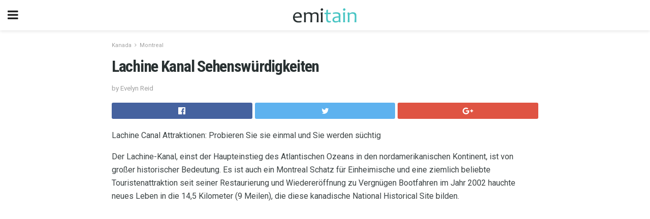

--- FILE ---
content_type: text/html; charset=UTF-8
request_url: https://de.emitain.com/lachine-kanal-sehenswuerdigkeiten/
body_size: 13976
content:
<!doctype html>
<html amp>
<head>
<meta charset="utf-8">
<meta name="viewport" content="width=device-width,initial-scale=1,minimum-scale=1,maximum-scale=1,user-scalable=no">
<link rel="canonical" href="https://de.emitain.com/lachine-kanal-sehenswuerdigkeiten/">
<script custom-element="amp-sidebar" src="https://cdn.ampproject.org/v0/amp-sidebar-0.1.js" async></script>
<link rel="icon" href="https://de.emitain.com/wp-content/themes/jnews-travel/images/cropped-favicon-32x32.png" sizes="32x32" />
<link rel="icon" href="https://de.emitain.com/wp-content/themes/jnews-travel/images/cropped-favicon-192x192.png" sizes="192x192" />
<link rel="apple-touch-icon-precomposed" href="https://de.emitain.com/wp-content/themes/jnews-travel/images/cropped-favicon-180x180.png" />
<link href="https://maxcdn.bootstrapcdn.com/font-awesome/4.7.0/css/font-awesome.min.css" rel="stylesheet" type="text/css">
<title>Lachine Canal Attraktionen und Aktivitäten in Montreal</title>
<script src="https://cdn.ampproject.org/v0.js" async></script>
<link rel="stylesheet" href="https://fonts.googleapis.com/css?family=Roboto%3Aregular%2C700%7CRoboto+Condensed%3Aregular%2C700" >
<style amp-boilerplate>body{-webkit-animation:-amp-start 8s steps(1,end) 0s 1 normal both;-moz-animation:-amp-start 8s steps(1,end) 0s 1 normal both;-ms-animation:-amp-start 8s steps(1,end) 0s 1 normal both;animation:-amp-start 8s steps(1,end) 0s 1 normal both}@-webkit-keyframes -amp-start{from{visibility:hidden}to{visibility:visible}}@-moz-keyframes -amp-start{from{visibility:hidden}to{visibility:visible}}@-ms-keyframes -amp-start{from{visibility:hidden}to{visibility:visible}}@-o-keyframes -amp-start{from{visibility:hidden}to{visibility:visible}}@keyframes -amp-start{from{visibility:hidden}to{visibility:visible}}</style>
<noscript>
	<style amp-boilerplate>body{-webkit-animation:none;-moz-animation:none;-ms-animation:none;animation:none}</style>
</noscript>
<style amp-custom>
	/*** Generic WP ***/
	/*.alignright {
	float: right;
	}
	.alignleft {
	float: left;
	}*/
	.aligncenter {
	display: block;
	margin-left: auto;
	margin-right: auto;
	}
	.amp-wp-enforced-sizes {
	/** Our sizes fallback is 100vw, and we have a padding on the container; the max-width here prevents the element from overflowing. **/
	max-width: 100%;
	margin: 0 auto;
	}
	.amp-wp-unknown-size img {
	/** Worst case scenario when we can't figure out dimensions for an image. **/
	/** Force the image into a box of fixed dimensions and use object-fit to scale. **/
	object-fit: contain;
	}
	/* Clearfix */
	.clearfix:before, .clearfix:after {
	content: " ";
	display: table;
	}
	.clearfix:after {
	clear: both;
	}
	/*** Theme Styles ***/
	.amp-wp-content, .amp-wp-title-bar div {
	margin: 0 auto;
	max-width: 600px;
	}
	body, html {
	height: 100%;
	margin: 0;
	}
	body {
	background-color: #FFFFFF;
	color: #3c4344;
	font-family: -apple-system, BlinkMacSystemFont, "Segoe UI", "Roboto", "Oxygen-Sans", "Ubuntu", "Cantarell", "Helvetica Neue", sans-serif;
	font-size: 14px;
	line-height: 1.785714285714286em;
	text-rendering: optimizeLegibility;
	-webkit-font-smoothing: antialiased;
	-moz-osx-font-smoothing: grayscale;
	}
	h1,
	h2,
	h3,
	h4,
	h5,
	h6,
	.amp-wp-title {
	color: #293132;
	}
	body,
	input,
	textarea,
	select,
	.chosen-container-single .chosen-single,
	.btn,
	.button {
	font-family: Roboto;
	}
	.amp-wp-title {
	font-family: Roboto Condensed;
	}
	::-moz-selection {
	background: #fde69a;
	color: #212121;
	text-shadow: none;
	}
	::-webkit-selection {
	background: #fde69a;
	color: #212121;
	text-shadow: none;
	}
	::selection {
	background: #fde69a;
	color: #212121;
	text-shadow: none;
	}
	p, ol, ul, figure {
	margin: 0 0 1em;
	padding: 0;
	}
	a, a:visited {
	text-decoration: none;
	}
	a:hover, a:active, a:focus {
	color: #212121;
	}
	/*** Global Color ***/
	a,
	a:visited,
	#breadcrumbs a:hover,
	.amp-related-content h3 a:hover,
	.amp-related-content h3 a:focus,
	.bestprice .price, .jeg_review_title
	{
	color: #49c5c4;
	}
	/*** Header ***/
	.amp-wp-header {
	text-align: center;
	background-color: #fff;
	height: 60px;
	box-shadow: 0 2px 6px rgba(0, 0, 0,.1);
	}
	.amp-wp-header.dark {
	background-color: #212121;
	}
	.amp-wp-header .jeg_mobile_logo {
	background-image: url(https://de.emitain.com/wp-content/themes/jnews-travel/images/travel_logo.png);
	}
	@media
	only screen and (-webkit-min-device-pixel-ratio: 2),
	only screen and (   min--moz-device-pixel-ratio: 2),
	only screen and (     -o-min-device-pixel-ratio: 2/1),
	only screen and (        min-device-pixel-ratio: 2),
	only screen and (                min-resolution: 192dpi),
	only screen and (                min-resolution: 2dppx) {
	.amp-wp-header .jeg_mobile_logo {
	background-image: url(https://de.emitain.com/wp-content/themes/jnews-travel/images/travel_logo2x.png);
	background-size: 180px;
	}
	}
	.amp-wp-header div {
	color: #fff;
	font-size: 1em;
	font-weight: 400;
	margin: 0 auto;
	position: relative;
	display: block;
	width: 100%;
	height: 100%;
	}
	.amp-wp-header a {
	text-align: center;
	width: 100%;
	height: 100%;
	display: block;
	background-position: center center;
	background-repeat: no-repeat;
	}
	.amp-wp-site-icon {
	vertical-align: middle;
	}
	/*** Article ***/
	.amp-wp-article {
	color: #333;
	font-size: 16px;
	line-height: 1.625em;
	margin: 22px auto 30px;
	padding: 0 15px;
	max-width: 840px;
	overflow-wrap: break-word;
	word-wrap: break-word;
	}
	/* Article Breadcrumb */
	.amp-wp-breadcrumb {
	margin: -5px auto 10px;
	font-size: 11px;
	color: #a0a0a0;
	}
	#breadcrumbs a {
	color: #53585c;
	}
	#breadcrumbs .fa {
	padding: 0 3px
	}
	#breadcrumbs .breadcrumb_last_link a {
	color: #a0a0a0
	}
	/* Article Header */
	.amp-wp-article-header {
	margin-bottom: 15px;
	}
	.amp-wp-title {
	display: block;
	width: 100%;
	font-size: 32px;
	font-weight: bold;
	line-height: 1.15;
	margin: 0 0 .4em;
	letter-spacing: -0.04em;
	}
	/* Article Meta */
	.amp-wp-meta {
	color: #a0a0a0;
	list-style: none;
	font-size: smaller;
	}
	.amp-wp-meta li {
	display: inline-block;
	line-height: 1;
	}
	.amp-wp-byline amp-img, .amp-wp-byline .amp-wp-author {
	display: inline-block;
	}
	.amp-wp-author a {
	font-weight: bold;
	}
	.amp-wp-byline amp-img {
	border-radius: 100%;
	position: relative;
	margin-right: 6px;
	vertical-align: middle;
	}
	.amp-wp-posted-on {
	margin-left: 5px;
	}
	.amp-wp-posted-on:before {
	content: '\2014';
	margin-right: 5px;
	}
	/* Featured image */
	/* .amp-wp-article .amp-wp-article-featured-image {
	margin: 0 -15px 15px;
	max-width: none;
	} */
	.amp-wp-article-featured-image amp-img {
	margin: 0 auto;
	}
	.amp-wp-article-featured-image.wp-caption .wp-caption-text {
	margin: 0 18px;
	}
	/* Social Share */
	.jeg_share_amp_container {
	margin: 0 0 15px;
	}
	.jeg_sharelist {
	float: none;
	display: -webkit-flex;
	display: -ms-flexbox;
	display: flex;
	-webkit-flex-wrap: wrap;
	-ms-flex-wrap: wrap;
	flex-wrap: wrap;
	-webkit-align-items: flex-start;
	-ms-flex-align: start;
	align-items: flex-start;
	}
	.jeg_share_button a {
	display: -webkit-flex;
	display: -ms-flexbox;
	display: flex;
	-webkit-flex: 1;
	-ms-flex: 1;
	flex: 1;
	-webkit-justify-content: center;
	-ms-flex-pack: center;
	justify-content: center;
	-webkit-backface-visibility: hidden;
	backface-visibility: hidden;
	}
	.jeg_share_button a {
	float: left;
	width: auto;
	height: 32px;
	line-height: 32px;
	white-space: nowrap;
	padding: 0 10px;
	color: #fff;
	background: #212121;
	margin: 0 5px 5px 0;
	border-radius: 3px;
	text-align: center;
	-webkit-transition: .2s;
	-o-transition: .2s;
	transition: .2s;
	}
	.jeg_share_button a:last-child {
	margin-right: 0
	}
	.jeg_share_button a:hover {
	opacity: .75
	}
	.jeg_share_button a > span {
	display: none;
	}
	.jeg_share_button .fa {
	font-size: 16px;
	line-height: inherit;
	}
	.jeg_share_button .jeg_btn-facebook {
	background: #45629f;
	}
	.jeg_share_button .jeg_btn-twitter {
	background: #5eb2ef;
	}
	.jeg_share_button .jeg_btn-pinterest {
	background: #e02647;
	}
	.jeg_share_button .jeg_btn-google-plus {
	background: #df5443;
	}
	/*** Article Content ***/
	.amp-wp-article-content {
	color: #3c4344;
	}
	.amp-wp-article-content ul, .amp-wp-article-content ol {
	margin: 0 0 1.5em 1.5em;
	}
	.amp-wp-article-content li {
	margin-bottom: 0.5em;
	}
	.amp-wp-article-content ul {
	list-style: square;
	}
	.amp-wp-article-content ol {
	list-style: decimal;
	}
	.amp-wp-article-content ul.fa-ul {
	list-style: none;
	margin-left: inherit;
	padding-left: inherit;
	}
	.amp-wp-article-content amp-img {
	margin: 0 auto 15px;
	}
	.amp-wp-article-content .wp-caption amp-img {
	margin-bottom: 0px;
	}
	.amp-wp-article-content amp-img.alignright {
	margin: 5px -15px 15px 15px;
	max-width: 60%;
	}
	.amp-wp-article-content amp-img.alignleft {
	margin: 5px 15px 15px -15px;
	max-width: 60%;
	}
	.amp-wp-article-content h1, .amp-wp-article-content h2, .amp-wp-article-content h3, .amp-wp-article-content h4, .amp-wp-article-content h5, .amp-wp-article-content h6 {
	font-weight: 500;
	}
	dt {
	font-weight: 600;
	}
	dd {
	margin-bottom: 1.25em;
	}
	em, cite {
	font-style: italic;
	}
	ins {
	background: #fcf8e3;
	}
	sub, sup {
	font-size: 62.5%;
	}
	sub {
	vertical-align: sub;
	bottom: 0;
	}
	sup {
	vertical-align: super;
	top: 0.25em;
	}
	/* Table */
	table {
	width: 100%;
	margin: 1em 0 30px;
	line-height: normal;
	color: #7b7b7b;
	}
	tr {
	border-bottom: 1px solid #eee;
	}
	tbody tr:hover {
	color: #53585c;
	background: #f7f7f7;
	}
	thead tr {
	border-bottom: 2px solid #eee;
	}
	th, td {
	font-size: 0.85em;
	padding: 8px 20px;
	text-align: left;
	border-left: 1px solid #eee;
	border-right: 1px solid #eee;
	}
	th {
	color: #53585c;
	font-weight: bold;
	vertical-align: middle;
	}
	tbody tr:last-child, th:first-child, td:first-child, th:last-child, td:last-child {
	border: 0;
	}
	/* Quotes */
	blockquote {
	display: block;
	color: #7b7b7b;
	font-style: italic;
	padding-left: 1em;
	border-left: 4px solid #eee;
	margin: 0 0 15px 0;
	}
	blockquote p:last-child {
	margin-bottom: 0;
	}
	/* Captions */
	.wp-caption {
	max-width: 100%;
	box-sizing: border-box;
	}
	.wp-caption.alignleft {
	margin: 5px 20px 20px 0;
	}
	.wp-caption.alignright {
	margin: 5px 0 20px 20px;
	}
	.wp-caption .wp-caption-text {
	margin: 3px 0 1em;
	font-size: 12px;
	color: #a0a0a0;
	text-align: center;
	}
	.wp-caption a {
	color: #a0a0a0;
	text-decoration: underline;
	}
	/* AMP Media */
	amp-carousel {
	margin-top: -25px;
	}
	.amp-wp-article-content amp-carousel amp-img {
	border: none;
	}
	amp-carousel > amp-img > img {
	object-fit: contain;
	}
	.amp-wp-iframe-placeholder {
	background-color: #212121;
	background-size: 48px 48px;
	min-height: 48px;
	}
	/* Shortcodes */
	.intro-text {
	font-size: larger;
	line-height: 1.421em;
	letter-spacing: -0.01em;
	}
	.dropcap {
	display: block;
	float: left;
	margin: 0.04em 0.2em 0 0;
	color: #212121;
	font-size: 3em;
	line-height: 1;
	padding: 10px 15px;
	}
	.dropcap.rounded {
	border-radius: 10px;
	}
	/* Pull Quote */
	.pullquote {
	font-size: larger;
	border: none;
	padding: 0 1em;
	position: relative;
	text-align: center;
	}
	.pullquote:before, .pullquote:after {
	content: '';
	display: block;
	width: 50px;
	height: 2px;
	background: #eee;
	}
	.pullquote:before {
	margin: 1em auto 0.65em;
	}
	.pullquote:after {
	margin: 0.75em auto 1em;
	}
	/* Article Review */
	.jeg_review_wrap {
	border-top: 3px solid #eee;
	padding-top: 20px;
	margin: 40px 0;
	}
	.jeg_reviewheader {
	margin-bottom: 20px;
	}
	.jeg_review_title {
	font-weight: bold;
	margin: 0 0 20px;
	}
	.jeg_review_wrap .jeg_review_subtitle {
	font-size: smaller;
	line-height: 1.4em;
	margin: 0 0 5px;
	}
	.jeg_review_wrap h3 {
	font-size: 16px;
	font-weight: bolder;
	margin: 0 0 10px;
	text-transform: uppercase;
	}
	.review_score {
	float: left;
	color: #fff;
	text-align: center;
	width: 70px;
	margin-right: 15px;
	}
	.review_score .score_text {
	background: rgba(0, 0, 0, 0.08);
	}
	.score_good {
	background: #0D86F7;
	}
	.score_avg {
	background: #A20DF7;
	}
	.score_bad {
	background: #F70D0D;
	}
	.score_value {
	display: block;
	font-size: 26px;
	font-weight: bold;
	line-height: normal;
	padding: 10px 0;
	}
	.score_value .percentsym {
	font-size: 50%;
	vertical-align: super;
	margin-right: -0.45em;
	}
	.score_text {
	display: block;
	padding: 3px 0;
	font-size: 12px;
	letter-spacing: 1.5px;
	text-transform: uppercase;
	text-rendering: auto;
	-webkit-font-smoothing: auto;
	-moz-osx-font-smoothing: auto;
	}
	.jeg_reviewdetail {
	margin-bottom: 30px;
	background: #f5f5f5;
	border-radius: 3px;
	width: 100%;
	}
	.conspros {
	padding: 15px 20px;
	}
	.jeg_reviewdetail .conspros:first-child {
	border-bottom: 1px solid #e0e0e0;
	}
	.jeg_reviewdetail ul {
	margin: 0;
	list-style-type: none;
	font-size: smaller;
	}
	.jeg_reviewdetail li {
	padding-left: 22px;
	position: relative;
	}
	.jeg_reviewdetail li > i {
	color: #a0a0a0;
	position: absolute;
	left: 0;
	top: -1px;
	font-style: normal;
	font-size: 14px;
	}
	.jeg_reviewdetail li > i:before {
	font-family: 'FontAwesome';
	content: "\f00c";
	display: inline-block;
	text-rendering: auto;
	-webkit-font-smoothing: antialiased;
	-moz-osx-font-smoothing: grayscale;
	}
	.jeg_reviewdetail .conspros:last-child li > i:before {
	content: "\f00d";
	}
	/* Review Breakdown */
	.jeg_reviewscore {
	padding: 15px 20px;
	border: 2px solid #eee;
	border-radius: 3px;
	margin-bottom: 30px;
	}
	.jeg_reviewscore ul {
	margin: 0;
	font-family: inherit;
	}
	.jeg_reviewscore li {
	margin: 1em 0;
	padding: 0;
	font-size: 13px;
	list-style: none;
	}
	/* Review Stars */
	.jeg_review_stars {
	font-size: 14px;
	color: #F7C90D;
	}
	.jeg_reviewstars li {
	border-top: 1px dotted #eee;
	padding-top: 8px;
	margin: 8px 0;
	}
	.jeg_reviewstars .reviewscore {
	float: right;
	font-size: 18px;
	color: #F7C90D;
	}
	/* Review Bars */
	.jeg_reviewbars .reviewscore {
	font-weight: bold;
	float: right;
	}
	.jeg_reviewbars .jeg_reviewbar_wrap, .jeg_reviewbars .barbg {
	height: 4px;
	border-radius: 2px;
	}
	.jeg_reviewbars .jeg_reviewbar_wrap {
	position: relative;
	background: #eee;
	clear: both;
	}
	.jeg_reviewbars .barbg {
	position: relative;
	display: block;
	background: #F7C90D;
	background: -moz-linear-gradient(left, rgba(247, 201, 13, 1) 0%, rgba(247, 201, 13, 1) 45%, rgba(247, 126, 13, 1) 100%);
	background: -webkit-linear-gradient(left, rgba(247, 201, 13, 1) 0%, rgba(247, 201, 13, 1) 45%, rgba(247, 126, 13, 1) 100%);
	background: linear-gradient(to right, rgba(247, 201, 13, 1) 0%, rgba(247, 201, 13, 1) 45%, rgba(247, 126, 13, 1) 100%);
	filter: progid:DXImageTransform.Microsoft.gradient(startColorstr='#f7c90d', endColorstr='#f77e0d', GradientType=1);
	}
	.jeg_reviewbars .barbg:after {
	width: 10px;
	height: 10px;
	border-radius: 100%;
	background: #fff;
	content: '';
	position: absolute;
	right: 0;
	display: block;
	border: 3px solid #F77E0D;
	top: -3px;
	box-sizing: border-box;
	}
	/* Product Deals */
	.jeg_deals h3 {
	text-transform: none;
	font-size: 18px;
	margin-bottom: 5px;
	font-weight: bold;
	}
	.dealstitle p {
	font-size: smaller;
	}
	.bestprice {
	margin-bottom: 1em;
	}
	.bestprice h4 {
	font-size: smaller;
	font-weight: bold;
	text-transform: uppercase;
	display: inline;
	}
	.bestprice .price {
	font-size: 1em;
	}
	.jeg_deals .price {
	font-weight: bold;
	}
	.jeg_deals a {
	color: #212121
	}
	/* Deals on Top Article */
	.jeg_deals_float {
	width: 100%;
	padding: 10px 15px 15px;
	background: #f5f5f5;
	border-radius: 3px;
	margin: 0 0 1.25em;
	box-sizing: border-box;
	}
	.jeg_deals_float h3 {
	font-size: smaller;
	margin: 0 0 5px;
	}
	.jeg_deals_float .jeg_storelist li {
	padding: 3px 7px;
	font-size: small;
	}
	ul.jeg_storelist {
	list-style: none;
	margin: 0;
	border: 1px solid #e0e0e0;
	font-family: inherit;
	}
	.jeg_storelist li {
	background: #fff;
	border-bottom: 1px solid #e0e0e0;
	padding: 5px 10px;
	margin: 0;
	font-size: 13px;
	}
	.jeg_storelist li:last-child {
	border-bottom: 0
	}
	.jeg_storelist li .priceinfo {
	float: right;
	}
	.jeg_storelist .productlink {
	display: inline-block;
	padding: 0 10px;
	color: #fff;
	border-radius: 2px;
	font-size: 11px;
	line-height: 20px;
	margin-left: 5px;
	text-transform: uppercase;
	font-weight: bold;
	}
	/* Article Footer Meta */
	.amp-wp-meta-taxonomy {
	display: block;
	list-style: none;
	margin: 20px 0;
	border-bottom: 2px solid #eee;
	}
	.amp-wp-meta-taxonomy span {
	font-weight: bold;
	}
	.amp-wp-tax-category, .amp-wp-tax-tag {
	font-size: smaller;
	line-height: 1.4em;
	margin: 0 0 1em;
	}
	.amp-wp-tax-tag span {
	font-weight: bold;
	margin-right: 3px;
	}
	.amp-wp-tax-tag a {
	color: #616161;
	background: #f5f5f5;
	display: inline-block;
	line-height: normal;
	padding: 3px 8px;
	margin: 0 3px 5px 0;
	-webkit-transition: all 0.2s linear;
	-o-transition: all 0.2s linear;
	transition: all 0.2s linear;
	}
	.amp-wp-tax-tag a:hover,
	.jeg_storelist .productlink {
	color: #fff;
	background: #49c5c4;
	}
	/* AMP Related */
	.amp-related-wrapper h2 {
	font-size: 16px;
	font-weight: bold;
	margin-bottom: 10px;
	}
	.amp-related-content {
	margin-bottom: 15px;
	overflow: hidden;
	}
	.amp-related-content amp-img {
	float: left;
	width: 100px;
	}
	.amp-related-text {
	margin-left: 100px;
	padding-left: 15px;
	}
	.amp-related-content h3 {
	font-size: 14px;
	font-weight: 500;
	line-height: 1.4em;
	margin: 0 0 5px;
	}
	.amp-related-content h3 a {
	color: #212121;
	}
	.amp-related-content .amp-related-meta {
	color: #a0a0a0;
	font-size: 10px;
	line-height: normal;
	text-transform: uppercase;
	}
	.amp-related-date {
	margin-left: 5px;
	}
	.amp-related-date:before {
	content: '\2014';
	margin-right: 5px;
	}
	/* AMP Comment */
	.amp-wp-comments-link {
	}
	.amp-wp-comments-link a {
	}
	/* AMP Footer */
	.amp-wp-footer {
	background: #f5f5f5;
	color: #999;
	text-align: center;
	}
	.amp-wp-footer .amp-wp-footer-inner {
	margin: 0 auto;
	padding: 15px;
	position: relative;
	}
	.amp-wp-footer h2 {
	font-size: 1em;
	line-height: 1.375em;
	margin: 0 0 .5em;
	}
	.amp-wp-footer .back-to-top {
	font-size: 11px;
	text-transform: uppercase;
	letter-spacing: 1px;
	}
	.amp-wp-footer p {
	font-size: 12px;
	line-height: 1.5em;
	margin: 1em 2em .6em;
	}
	.amp-wp-footer a {
	color: #53585c;
	text-decoration: none;
	}
	.amp-wp-social-footer a:not(:last-child) {
	margin-right: 0.8em;
	}
	/* AMP Ads */
	.amp_ad_wrapper {
	text-align: center;
	}
	/* AMP Sidebar */
	.toggle_btn,
	.amp-wp-header .jeg_search_toggle {
	color: #212121;
	background: transparent;
	font-size: 24px;
	top: 0;
	left: 0;
	position: absolute;
	display: inline-block;
	width: 50px;
	height: 60px;
	line-height: 60px;
	text-align: center;
	border: none;
	padding: 0;
	outline: 0;
	}
	.amp-wp-header.dark .toggle_btn,
	.amp-wp-header.dark .jeg_search_toggle {
	color: #fff;
	}
	.amp-wp-header .jeg_search_toggle {
	left: auto;
	right: 0;
	}
	#sidebar {
	background-color: #fff;
	width: 100%;
	max-width: 320px;
	}
	#sidebar > div:nth-child(3) {
	display: none;
	}
	.jeg_mobile_wrapper {
	height: 100%;
	overflow-x: hidden;
	overflow-y: auto;
	}
	.jeg_mobile_wrapper .nav_wrap {
	min-height: 100%;
	display: flex;
	flex-direction: column;
	position: relative;
	}
	.jeg_mobile_wrapper .nav_wrap:before {
	content: "";
	position: absolute;
	top: 0;
	left: 0;
	right: 0;
	bottom: 0;
	min-height: 100%;
	z-index: -1;
	}
	.jeg_mobile_wrapper .item_main {
	flex: 1;
	}
	.jeg_mobile_wrapper .item_bottom {
	-webkit-box-pack: end;
	-ms-flex-pack: end;
	justify-content: flex-end;
	}
	.jeg_aside_item {
	display: block;
	padding: 20px;
	border-bottom: 1px solid #eee;
	}
	.item_bottom .jeg_aside_item {
	padding: 10px 20px;
	border-bottom: 0;
	}
	.item_bottom .jeg_aside_item:first-child {
	padding-top: 20px;
	}
	.item_bottom .jeg_aside_item:last-child {
	padding-bottom: 20px;
	}
	.jeg_aside_item:last-child {
	border-bottom: 0;
	}
	.jeg_aside_item:after {
	content: "";
	display: table;
	clear: both;
	}
	/* Mobile Aside Widget */
	.jeg_mobile_wrapper .widget {
	display: block;
	padding: 20px;
	margin-bottom: 0;
	border-bottom: 1px solid #eee;
	}
	.jeg_mobile_wrapper .widget:last-child {
	border-bottom: 0;
	}
	.jeg_mobile_wrapper .widget .jeg_ad_module {
	margin-bottom: 0;
	}
	/* Mobile Menu Account */
	.jeg_aside_item.jeg_mobile_profile {
	display: none;
	}
	/* Mobile Menu */
	.jeg_navbar_mobile_wrapper {
	position: relative;
	z-index: 9;
	}
	.jeg_mobile_menu li a {
	color: #212121;
	margin-bottom: 15px;
	display: block;
	font-size: 18px;
	line-height: 1.444em;
	font-weight: bold;
	position: relative;
	}
	.jeg_mobile_menu li.sfHover > a, .jeg_mobile_menu li a:hover {
	color: #f70d28;
	}
	.jeg_mobile_menu,
	.jeg_mobile_menu ul {
	list-style: none;
	margin: 0px;
	}
	.jeg_mobile_menu ul {
	padding-bottom: 10px;
	padding-left: 20px;
	}
	.jeg_mobile_menu ul li a {
	color: #757575;
	font-size: 15px;
	font-weight: normal;
	margin-bottom: 12px;
	padding-bottom: 5px;
	border-bottom: 1px solid #eee;
	}
	.jeg_mobile_menu.sf-arrows .sfHover .sf-with-ul:after {
	-webkit-transform: rotate(90deg);
	transform: rotate(90deg);
	}
	/** Mobile Socials **/
	.jeg_mobile_wrapper .socials_widget {
	display: -webkit-box;
	display: -ms-flexbox;
	display: flex;
	}
	.jeg_mobile_wrapper .socials_widget a {
	margin-bottom: 0;
	display: block;
	}
	/* Mobile: Social Icon */
	.jeg_mobile_topbar .jeg_social_icon_block.nobg a {
	margin-right: 10px;
	}
	.jeg_mobile_topbar .jeg_social_icon_block.nobg a .fa {
	font-size: 14px;
	}
	/* Mobile Search */
	.jeg_navbar_mobile .jeg_search_wrapper {
	position: static;
	}
	.jeg_navbar_mobile .jeg_search_popup_expand {
	float: none;
	}
	.jeg_search_expanded .jeg_search_popup_expand .jeg_search_toggle {
	position: relative;
	}
	.jeg_navbar_mobile .jeg_search_expanded .jeg_search_popup_expand .jeg_search_toggle:before {
	border-color: transparent transparent #fff;
	border-style: solid;
	border-width: 0 8px 8px;
	content: "";
	right: 0;
	position: absolute;
	bottom: -1px;
	z-index: 98;
	}
	.jeg_navbar_mobile .jeg_search_expanded .jeg_search_popup_expand .jeg_search_toggle:after {
	border-color: transparent transparent #eee;
	border-style: solid;
	border-width: 0 9px 9px;
	content: "";
	right: -1px;
	position: absolute;
	bottom: 0px;
	z-index: 97;
	}
	.jeg_navbar_mobile .jeg_search_popup_expand .jeg_search_form:before,
	.jeg_navbar_mobile .jeg_search_popup_expand .jeg_search_form:after {
	display: none;
	}
	.jeg_navbar_mobile .jeg_search_popup_expand .jeg_search_form {
	width: auto;
	border-left: 0;
	border-right: 0;
	left: -15px;
	right: -15px;
	padding: 20px;
	-webkit-transform: none;
	transform: none;
	}
	.jeg_navbar_mobile .jeg_search_popup_expand .jeg_search_result {
	margin-top: 84px;
	width: auto;
	left: -15px;
	right: -15px;
	border: 0;
	}
	.jeg_navbar_mobile .jeg_search_form .jeg_search_button {
	font-size: 18px;
	}
	.jeg_navbar_mobile .jeg_search_wrapper .jeg_search_input {
	font-size: 18px;
	padding: .5em 40px .5em 15px;
	height: 42px;
	}
	.jeg_navbar_mobile .jeg_nav_left .jeg_search_popup_expand .jeg_search_form:before {
	right: auto;
	left: 16px;
	}
	.jeg_navbar_mobile .jeg_nav_left .jeg_search_popup_expand .jeg_search_form:after {
	right: auto;
	left: 15px;
	}
	.jeg_search_wrapper .jeg_search_input {
	width: 100%;
	vertical-align: middle;
	height: 40px;
	padding: 0.5em 30px 0.5em 14px;
	box-sizing: border-box;
	}
	.jeg_mobile_wrapper .jeg_search_result {
	width: 100%;
	border-left: 0;
	border-right: 0;
	right: 0;
	}
	.admin-bar .jeg_mobile_wrapper {
	padding-top: 32px;
	}
	.admin-bar .jeg_show_menu .jeg_menu_close {
	top: 65px;
	}
	/* Mobile Copyright */
	.jeg_aside_copyright {
	font-size: 11px;
	color: #757575;
	letter-spacing: .5px;
	}
	.jeg_aside_copyright a {
	color: inherit;
	border-bottom: 1px solid #aaa;
	}
	.jeg_aside_copyright p {
	margin-bottom: 1.2em;
	}
	.jeg_aside_copyright p:last-child {
	margin-bottom: 0;
	}
	/* Social Icon */
	.socials_widget a {
	display: inline-block;
	margin: 0 10px 10px 0;
	text-decoration: none;
	}
	.socials_widget.nobg a {
	margin: 0 20px 15px 0;
	}
	.socials_widget a:last-child {
	margin-right: 0
	}
	.socials_widget.nobg a .fa {
	font-size: 18px;
	width: auto;
	height: auto;
	line-height: inherit;
	background: transparent;
	}
	.socials_widget a .fa {
	font-size: 1em;
	display: inline-block;
	width: 38px;
	line-height: 36px;
	white-space: nowrap;
	color: #fff;
	text-align: center;
	-webkit-transition: all 0.2s ease-in-out;
	-o-transition: all 0.2s ease-in-out;
	transition: all 0.2s ease-in-out;
	}
	.socials_widget.circle a .fa {
	border-radius: 100%;
	}
	/* Social Color */
	.socials_widget .jeg_rss .fa {
	background: #ff6f00;
	}
	.socials_widget .jeg_facebook .fa {
	background: #45629f;
	}
	.socials_widget .jeg_twitter .fa {
	background: #5eb2ef;
	}
	.socials_widget .jeg_google-plus .fa {
	background: #df5443;
	}
	.socials_widget .jeg_linkedin .fa {
	background: #0083bb;
	}
	.socials_widget .jeg_instagram .fa {
	background: #125d8f;
	}
	.socials_widget .jeg_pinterest .fa {
	background: #e02647;
	}
	.socials_widget .jeg_behance .fa {
	background: #1e72ff;
	}
	.socials_widget .jeg_dribbble .fa {
	background: #eb5590;
	}
	.socials_widget .jeg_reddit .fa {
	background: #5f99cf;
	}
	.socials_widget .jeg_stumbleupon .fa {
	background: #ff4e2e;
	}
	.socials_widget .jeg_vimeo .fa {
	background: #a1d048;
	}
	.socials_widget .jeg_github .fa {
	background: #313131;
	}
	.socials_widget .jeg_flickr .fa {
	background: #ff0077;
	}
	.socials_widget .jeg_tumblr .fa {
	background: #2d4862;
	}
	.socials_widget .jeg_soundcloud .fa {
	background: #ffae00;
	}
	.socials_widget .jeg_youtube .fa {
	background: #c61d23;
	}
	.socials_widget .jeg_twitch .fa {
	background: #6441a5;
	}
	.socials_widget .jeg_vk .fa {
	background: #3e5c82;
	}
	.socials_widget .jeg_weibo .fa {
	background: #ae2c00;
	}
	/* Social Color No Background*/
	.socials_widget.nobg .jeg_rss .fa {
	color: #ff6f00;
	}
	.socials_widget.nobg .jeg_facebook .fa {
	color: #45629f;
	}
	.socials_widget.nobg .jeg_twitter .fa {
	color: #5eb2ef;
	}
	.socials_widget.nobg .jeg_google-plus .fa {
	color: #df5443;
	}
	.socials_widget.nobg .jeg_linkedin .fa {
	color: #0083bb;
	}
	.socials_widget.nobg .jeg_instagram .fa {
	color: #125d8f;
	}
	.socials_widget.nobg .jeg_pinterest .fa {
	color: #e02647;
	}
	.socials_widget.nobg .jeg_behance .fa {
	color: #1e72ff;
	}
	.socials_widget.nobg .jeg_dribbble .fa {
	color: #eb5590;
	}
	.socials_widget.nobg .jeg_reddit .fa {
	color: #5f99cf;
	}
	.socials_widget.nobg .jeg_stumbleupon .fa {
	color: #ff4e2e;
	}
	.socials_widget.nobg .jeg_vimeo .fa {
	color: #a1d048;
	}
	.socials_widget.nobg .jeg_github .fa {
	color: #313131;
	}
	.socials_widget.nobg .jeg_flickr .fa {
	color: #ff0077;
	}
	.socials_widget.nobg .jeg_tumblr .fa {
	color: #2d4862;
	}
	.socials_widget.nobg .jeg_soundcloud .fa {
	color: #ffae00;
	}
	.socials_widget.nobg .jeg_youtube .fa {
	color: #c61d23;
	}
	.socials_widget.nobg .jeg_twitch .fa {
	color: #6441a5;
	}
	.socials_widget.nobg .jeg_vk .fa {
	color: #3e5c82;
	}
	.socials_widget.nobg .jeg_weibo .fa {
	color: #ae2c00;
	}
	/** Mobile Search Form **/
	.jeg_search_wrapper {
	position: relative;
	}
	.jeg_search_wrapper .jeg_search_form {
	display: block;
	position: relative;
	line-height: normal;
	min-width: 60%;
	}
	.jeg_search_no_expand .jeg_search_toggle {
	display: none;
	}
	.jeg_mobile_wrapper .jeg_search_result {
	width: 100%;
	border-left: 0;
	border-right: 0;
	right: 0;
	}
	.jeg_search_hide {
	display: none;
	}
	.jeg_mobile_wrapper .jeg_search_no_expand .jeg_search_input {
	box-shadow: inset 0 2px 2px rgba(0,0,0,.05);
	}
	.jeg_mobile_wrapper .jeg_search_result {
	width: 100%;
	border-left: 0;
	border-right: 0;
	right: 0;
	}
	.jeg_search_no_expand.round .jeg_search_input {
	border-radius: 33px;
	padding: .5em 15px;
	}
	.jeg_search_no_expand.round .jeg_search_button {
	padding-right: 12px;
	}
	input:not([type="submit"]) {
	display: inline-block;
	background: #fff;
	border: 1px solid #e0e0e0;
	border-radius: 0;
	padding: 7px 14px;
	height: 40px;
	outline: none;
	font-size: 14px;
	font-weight: 300;
	margin: 0;
	width: 100%;
	max-width: 100%;
	-webkit-transition: all 0.2s ease;
	transition: .25s ease;
	box-shadow: none;
	}
	input[type="submit"], .btn {
	border: none;
	background: #f70d28;
	color: #fff;
	padding: 0 20px;
	line-height: 40px;
	height: 40px;
	display: inline-block;
	cursor: pointer;
	text-transform: uppercase;
	font-size: 13px;
	font-weight: bold;
	letter-spacing: 2px;
	outline: 0;
	-webkit-appearance: none;
	-webkit-transition: .3s ease;
	transition: .3s ease;
	}
	.jeg_search_wrapper .jeg_search_button {
	color: #212121;
	background: transparent;
	border: 0;
	font-size: 14px;
	outline: none;
	cursor: pointer;
	position: absolute;
	height: auto;
	min-height: unset;
	top: 0;
	bottom: 0;
	right: 0;
	padding: 0 10px;
	transition: none;
	}
	/** Mobile Dark Scheme **/
	.dark .jeg_bg_overlay {
	background: #fff;
	}
	.dark .jeg_mobile_wrapper {
	background-color: #212121;
	color: #f5f5f5;
	}
	.dark .jeg_mobile_wrapper .jeg_search_result {
	background: rgba(0, 0, 0, .9);
	color: #f5f5f5;
	border: 0;
	}
	.dark .jeg_menu_close {
	color: #212121;
	}
	.dark .jeg_aside_copyright,
	.dark .profile_box a,
	.dark .jeg_mobile_menu li a,
	.dark .jeg_mobile_wrapper .jeg_search_result a,
	.dark .jeg_mobile_wrapper .jeg_search_result .search-link {
	color: #f5f5f5;
	}
	.dark .jeg_aside_copyright a {
	border-color: rgba(255, 255, 255, .8)
	}
	.dark .jeg_aside_item,
	.dark .jeg_mobile_menu ul li a,
	.dark .jeg_search_result.with_result .search-all-button {
	border-color: rgba(255, 255, 255, .15);
	}
	.dark .profile_links li a,
	.dark .jeg_mobile_menu.sf-arrows .sf-with-ul:after,
	.dark .jeg_mobile_menu ul li a {
	color: rgba(255, 255, 255, .5)
	}
	.dark .jeg_mobile_wrapper .jeg_search_no_expand .jeg_search_input {
	background: rgba(255, 255, 255, 0.1);
	border: 0;
	}
	.dark .jeg_mobile_wrapper .jeg_search_no_expand .jeg_search_button,
	.dark .jeg_mobile_wrapper .jeg_search_no_expand .jeg_search_input {
	color: #fafafa;
	}
	.dark .jeg_mobile_wrapper .jeg_search_no_expand .jeg_search_input::-webkit-input-placeholder {
	color: rgba(255, 255, 255, 0.75);
	}
	.dark .jeg_mobile_wrapper .jeg_search_no_expand .jeg_search_input:-moz-placeholder {
	color: rgba(255, 255, 255, 0.75);
	}
	.dark .jeg_mobile_wrapper .jeg_search_no_expand .jeg_search_input::-moz-placeholder {
	color: rgba(255, 255, 255, 0.75);
	}
	.dark .jeg_mobile_wrapper .jeg_search_no_expand .jeg_search_input:-ms-input-placeholder {
	color: rgba(255, 255, 255, 0.75);
	}
	/* RTL */
	.rtl .socials_widget.nobg a {
	margin: 0 0 15px 20px;
	}
	.rtl .amp-wp-social-footer a:not(:last-child) {
	margin-left: 0.8em;
	margin-right: 0;
	}
	.rtl .jeg_search_no_expand.round .jeg_search_input {
	padding: 15px 2.5em 15px .5em;
	}
	.rtl .jeg_share_button a {
	margin: 0 0px 5px 5px;
	}
	.rtl .jeg_share_button a:last-child {
	margin-left: 0;
	}
	.rtl blockquote {
	padding-left: 0;
	padding-right: 1em;
	border-left: 0;
	border-right-width: 4px;
	border-right: 4px solid #eee;
	}
	amp-consent {
	position: relative;
	}
	.gdpr-consent {
	bottom: 0;
	left: 0;
	overflow: hiddent;
	z-index: 1000;
	width: 100%;
	position: fixed;
	}
	.gdpr-consent-wrapper {
	text-align: center;
	padding: 15px 10px;
	background: #f5f5f5;
	position: relative;
	}
	.gdpr-consent-content h2 {
	margin: 10px 0;
	}
	.gdpr-consent-close {
	position: absolute;
	top: 10px;
	right: 10px;
	font-size: 24px;
	border:none;
	}
	.btn.gdpr-consent-button-y {
	background: #ddd;
	color: #212121;
	margin-right:10px;
	}
	#post-consent-ui {
	text-align: center;
	}
	#post-consent-ui a {
	background: none;
	color: #666;
	text-decoration: underline;
	font-weight: normal;
	font-size: 12px;
	letter-spacing: normal;
	}
	/* Responsive */
	@media screen and (max-width: 782px) {
	.admin-bar .jeg_mobile_wrapper {
	padding-top: 46px;
	}
	}
	@media only screen and (max-width: 320px) {
	#sidebar {
	max-width: 275px;
	}
	}
	/* Inline styles */
	.amp-wp-inline-cd3fd83777d6c6355d6adafe43e73051{max-width:280px;}
	.amp-wp-inline-51042a11e77fd5709c76b51534747d68{background-color:#ffffff;border-color:#ffffff;color:#000000;}	
	#statcounter{width:1px;height:1px;}
</style>
<script async custom-element="amp-ad" src="https://cdn.ampproject.org/v0/amp-ad-0.1.js"></script>
</head>
<body class="">
<header id="#top" class="amp-wp-header normal">
	<div>
		<button on="tap:sidebar.toggle" class="toggle_btn"> <i class="fa fa-bars"></i> </button>
		<a class="jeg_mobile_logo" href="/" ></a>
	</div>
</header>
<amp-sidebar id="sidebar" layout="nodisplay" side="left" class="normal">
	<div class="jeg_mobile_wrapper">
		<div class="nav_wrap">
			<div class="item_main">
				<div class="jeg_aside_item">
					<ul class="jeg_mobile_menu">
	<li class="menu-item menu-item-type-post_type menu-item-object-page menu-item-home menu-item-has-children">
		<a href="https://de.emitain.com/category/vereinigte-staaten/">Vereinigte Staaten</a>

					<ul class="sub-menu">
							<li class="menu-item menu-item-type-post_type menu-item-object-page menu-item-home"><a href="https://de.emitain.com/category/kalifornien/">Kalifornien</a></li>
							<li class="menu-item menu-item-type-post_type menu-item-object-page menu-item-home"><a href="https://de.emitain.com/category/new-york/">New York</a></li>
							<li class="menu-item menu-item-type-post_type menu-item-object-page menu-item-home"><a href="https://de.emitain.com/category/arizona/">Arizona</a></li>
							<li class="menu-item menu-item-type-post_type menu-item-object-page menu-item-home"><a href="https://de.emitain.com/category/washington-d-c/">Washington, D.C</a></li>
							<li class="menu-item menu-item-type-post_type menu-item-object-page menu-item-home"><a href="https://de.emitain.com/category/florida/">Florida</a></li>
						</ul>
			</li>
	<li class="menu-item menu-item-type-post_type menu-item-object-page menu-item-home menu-item-has-children">
		<a href="https://de.emitain.com/category/europa/">Europa</a>

					<ul class="sub-menu">
							<li class="menu-item menu-item-type-post_type menu-item-object-page menu-item-home"><a href="https://de.emitain.com/category/frankreich/">Frankreich</a></li>
							<li class="menu-item menu-item-type-post_type menu-item-object-page menu-item-home"><a href="https://de.emitain.com/category/england/">England</a></li>
							<li class="menu-item menu-item-type-post_type menu-item-object-page menu-item-home"><a href="https://de.emitain.com/category/italien/">Italien</a></li>
							<li class="menu-item menu-item-type-post_type menu-item-object-page menu-item-home"><a href="https://de.emitain.com/category/deutschland/">Deutschland</a></li>
							<li class="menu-item menu-item-type-post_type menu-item-object-page menu-item-home"><a href="https://de.emitain.com/category/spanien/">Spanien</a></li>
						</ul>
			</li>
	<li class="menu-item menu-item-type-post_type menu-item-object-page menu-item-home menu-item-has-children">
		<a href="https://de.emitain.com/category/asien/">Asien</a>

					<ul class="sub-menu">
							<li class="menu-item menu-item-type-post_type menu-item-object-page menu-item-home"><a href="https://de.emitain.com/category/china/">China</a></li>
							<li class="menu-item menu-item-type-post_type menu-item-object-page menu-item-home"><a href="https://de.emitain.com/category/hongkong/">Hongkong</a></li>
							<li class="menu-item menu-item-type-post_type menu-item-object-page menu-item-home"><a href="https://de.emitain.com/category/thailand/">Thailand</a></li>
							<li class="menu-item menu-item-type-post_type menu-item-object-page menu-item-home"><a href="https://de.emitain.com/category/russland/">Russland</a></li>
							<li class="menu-item menu-item-type-post_type menu-item-object-page menu-item-home"><a href="https://de.emitain.com/category/indonesien/">Indonesien</a></li>
						</ul>
			</li>
	<li class="menu-item menu-item-type-post_type menu-item-object-page menu-item-home menu-item-has-children">
		<a href="https://de.emitain.com/category/inspiration/">Inspiration</a>

					<ul class="sub-menu">
							<li class="menu-item menu-item-type-post_type menu-item-object-page menu-item-home"><a href="https://de.emitain.com/category/hotels/">Hotels</a></li>
							<li class="menu-item menu-item-type-post_type menu-item-object-page menu-item-home"><a href="https://de.emitain.com/category/spas/">Spas</a></li>
							<li class="menu-item menu-item-type-post_type menu-item-object-page menu-item-home"><a href="https://de.emitain.com/category/romantischer-urlaub/">Romantischer Urlaub</a></li>
							<li class="menu-item menu-item-type-post_type menu-item-object-page menu-item-home"><a href="https://de.emitain.com/category/abenteuer/">Abenteuer</a></li>
							<li class="menu-item menu-item-type-post_type menu-item-object-page menu-item-home"><a href="https://de.emitain.com/category/familienreisen/">Familienreisen</a></li>
						</ul>
			</li>
	<li class="menu-item menu-item-type-post_type menu-item-object-page menu-item-home menu-item-has-children">
		<a href="https://de.emitain.com/category/kanada/">Kanada</a>

					<ul class="sub-menu">
							<li class="menu-item menu-item-type-post_type menu-item-object-page menu-item-home"><a href="https://de.emitain.com/category/montreal/">Montreal</a></li>
							<li class="menu-item menu-item-type-post_type menu-item-object-page menu-item-home"><a href="https://de.emitain.com/category/vancouver/">Vancouver</a></li>
							<li class="menu-item menu-item-type-post_type menu-item-object-page menu-item-home"><a href="https://de.emitain.com/category/toronto/">Toronto</a></li>
							<li class="menu-item menu-item-type-post_type menu-item-object-page menu-item-home"><a href="https://de.emitain.com/category/quebec/">Québec</a></li>
							<li class="menu-item menu-item-type-post_type menu-item-object-page menu-item-home"><a href="https://de.emitain.com/category/niagarafaelle/">Niagarafälle</a></li>
						</ul>
			</li>
	<li class="menu-item menu-item-type-post_type menu-item-object-page menu-item-home menu-item-has-children">
		<a href="https://de.emitain.com/category/ziele/">Ziele</a>

					<ul class="sub-menu">
							<li class="menu-item menu-item-type-post_type menu-item-object-page menu-item-home"><a href="https://de.emitain.com/category/europa/">Europa</a></li>
							<li class="menu-item menu-item-type-post_type menu-item-object-page menu-item-home"><a href="https://de.emitain.com/category/asien/">Asien</a></li>
							<li class="menu-item menu-item-type-post_type menu-item-object-page menu-item-home"><a href="https://de.emitain.com/category/afrika-und-mittlerer-osten/">Afrika und Mittlerer Osten</a></li>
							<li class="menu-item menu-item-type-post_type menu-item-object-page menu-item-home"><a href="https://de.emitain.com/category/mittel-und-suedamerika/">Mittel- und Südamerika</a></li>
							<li class="menu-item menu-item-type-post_type menu-item-object-page menu-item-home"><a href="https://de.emitain.com/category/vereinigte-staaten/">Vereinigte Staaten</a></li>
						</ul>
			</li>
	<li class="menu-item menu-item-type-post_type menu-item-object-page menu-item-home menu-item-has-children">
		<a href="https://de.emitain.com/category/karibik/">Karibik</a>

					<ul class="sub-menu">
							<li class="menu-item menu-item-type-post_type menu-item-object-page menu-item-home"><a href="https://de.emitain.com/category/puerto-rico/">Puerto Rico</a></li>
							<li class="menu-item menu-item-type-post_type menu-item-object-page menu-item-home"><a href="https://de.emitain.com/category/jamaika/">Jamaika</a></li>
							<li class="menu-item menu-item-type-post_type menu-item-object-page menu-item-home"><a href="https://de.emitain.com/category/bahamas/">Bahamas</a></li>
							<li class="menu-item menu-item-type-post_type menu-item-object-page menu-item-home"><a href="https://de.emitain.com/category/dominikanische-republik/">Dominikanische Republik</a></li>
							<li class="menu-item menu-item-type-post_type menu-item-object-page menu-item-home"><a href="https://de.emitain.com/category/kuba/">Kuba</a></li>
						</ul>
			</li>
	<li class="menu-item menu-item-type-post_type menu-item-object-page menu-item-home menu-item-has-children">
		<a href="https://de.emitain.com/category/indien/">Indien</a>

					<ul class="sub-menu">
							<li class="menu-item menu-item-type-post_type menu-item-object-page menu-item-home"><a href="https://de.emitain.com/category/maharashtra/">Maharashtra</a></li>
							<li class="menu-item menu-item-type-post_type menu-item-object-page menu-item-home"><a href="https://de.emitain.com/category/delhi/">Delhi</a></li>
							<li class="menu-item menu-item-type-post_type menu-item-object-page menu-item-home"><a href="https://de.emitain.com/category/goa/">Goa</a></li>
							<li class="menu-item menu-item-type-post_type menu-item-object-page menu-item-home"><a href="https://de.emitain.com/category/rajasthan/">Rajasthan</a></li>
							<li class="menu-item menu-item-type-post_type menu-item-object-page menu-item-home"><a href="https://de.emitain.com/category/west-bengal/">West Bengal</a></li>
						</ul>
			</li>
	<li class="menu-item menu-item-type-post_type menu-item-object-page menu-item-home menu-item-has-children">
		<a href="https://de.emitain.com/category/mittel-und-suedamerika/">Mittel- und Südamerika</a>

					<ul class="sub-menu">
							<li class="menu-item menu-item-type-post_type menu-item-object-page menu-item-home"><a href="https://de.emitain.com/category/peru/">Peru</a></li>
							<li class="menu-item menu-item-type-post_type menu-item-object-page menu-item-home"><a href="https://de.emitain.com/category/brasilien/">Brasilien</a></li>
							<li class="menu-item menu-item-type-post_type menu-item-object-page menu-item-home"><a href="https://de.emitain.com/category/costa-rica/">Costa Rica</a></li>
							<li class="menu-item menu-item-type-post_type menu-item-object-page menu-item-home"><a href="https://de.emitain.com/category/kolumbien/">Kolumbien</a></li>
							<li class="menu-item menu-item-type-post_type menu-item-object-page menu-item-home"><a href="https://de.emitain.com/category/argentinien/">Argentinien</a></li>
						</ul>
			</li>
	<li class="menu-item menu-item-type-post_type menu-item-object-page menu-item-home menu-item-has-children">
		<a href="https://de.emitain.com/category/reiseplanung/">Reiseplanung</a>

					<ul class="sub-menu">
							<li class="menu-item menu-item-type-post_type menu-item-object-page menu-item-home"><a href="https://de.emitain.com/category/flugreisen/">Flugreisen</a></li>
							<li class="menu-item menu-item-type-post_type menu-item-object-page menu-item-home"><a href="https://de.emitain.com/category/technik-ausruestung/">Technik & Ausrüstung</a></li>
							<li class="menu-item menu-item-type-post_type menu-item-object-page menu-item-home"><a href="https://de.emitain.com/category/budget-reisen/">Budget Reisen</a></li>
							<li class="menu-item menu-item-type-post_type menu-item-object-page menu-item-home"><a href="https://de.emitain.com/category/kreuzfahrten/">Kreuzfahrten</a></li>
							<li class="menu-item menu-item-type-post_type menu-item-object-page menu-item-home"><a href="https://de.emitain.com/category/autovermietungen/">Autovermietungen</a></li>
						</ul>
			</li>
					</ul>
				</div>
			</div>
			<div class="item_bottom">
			</div>
		</div>
	</div>
</amp-sidebar>





<article class="amp-wp-article">
	<div class="amp-wp-breadcrumb">
		<div id="breadcrumbs">
			<span class="breadcrumb_last_link"><a href="https://de.emitain.com/category/kanada/">Kanada</a></span> <i class="fa fa-angle-right"></i> <span class="breadcrumb_last_link"><a href="https://de.emitain.com/category/montreal/">Montreal</a></span>		</div>
	</div>
	<header class="amp-wp-article-header">
		<h1 class="amp-wp-title">Lachine Kanal Sehenswürdigkeiten</h1>
		<ul class="amp-wp-meta">
			<li class="amp-wp-byline">
				
									<span class="amp-wp-author">by Evelyn Reid</span>
							</li>
			
		</ul>
	</header>
	
		<div class="amp-wp-share">
		<div class="jeg_share_amp_container">
			<div class="jeg_share_button share-amp clearfix">
				<div class="jeg_sharelist">
					<a href="http://www.facebook.com/sharer.php?u=https%3A%2F%2Fde.emitain.com%2Flachine-kanal-sehenswuerdigkeiten%2F" class="jeg_btn-facebook expanded"><i class="fa fa-facebook-official"></i><span>Share on Facebook</span></a><a href="https://twitter.com/intent/tweet?text=Lachine+Canal+Attraktionen+und+Aktivit%C3%A4ten+in+Montreal%0A&url=https%3A%2F%2Fde.emitain.com%2Flachine-kanal-sehenswuerdigkeiten%2F" class="jeg_btn-twitter expanded"><i class="fa fa-twitter"></i><span>Share on Twitter</span></a><a href="https://plus.google.com/share?url=https%3A%2F%2Fde.emitain.com%2Flachine-kanal-sehenswuerdigkeiten%2F" class="jeg_btn-google-plus "><i class="fa fa-google-plus"></i></a>
				</div>
			</div>
		</div>
	</div>
	<div class="amp-wp-article-content">
					<p>Lachine Canal Attraktionen: Probieren Sie sie einmal und Sie werden süchtig</p>
		
<p> Der Lachine-Kanal, einst der Haupteinstieg des Atlantischen Ozeans in den nordamerikanischen Kontinent, ist von großer historischer Bedeutung. Es ist auch ein Montreal Schatz für Einheimische und eine ziemlich beliebte Touristenattraktion seit seiner Restaurierung und Wiedereröffnung zu Vergnügen Bootfahren im Jahr 2002 hauchte neues Leben in die 14,5 Kilometer (9 Meilen), die diese kanadische National Historical Site bilden. </p>
<amp-ad width="100vw" height="320"
     type="adsense"
     data-ad-client="ca-pub-5489798338545737"
     data-ad-slot="9446842853"
     data-auto-format="rspv"
     data-full-width="">
  <div overflow=""></div>
</amp-ad>

<p> Wie können Sie Ihre Zeit am Kanal optimal nutzen? </p>
<ul><li><p> <strong>01 von 07</strong> </p>
<h3> Fahrrad den Kanal </h3><figure><amp-img alt="Der Lachine Canal ist ein großartiges Radfahrziel in Montreal." src="https://medi.emitain.com/ifiles/3e9b3b041c533b96.jpg" width="960" height="612" layout="intrinsic"></amp-img><figcaption> Foto von Flickr-Nutzer Alex Williams </figcaption></figure><p> Im Jahr 2009 vom <em>Time</em> Magazine als drittschönster städtischer Rundkurs der Welt aufgeführt, erstreckt sich eine Rundfahrt über die Radwege des Lachine Canal über 29 Kilometer Gelände. Und die Landschaft ist wunderschön, grün und voller historischer Wahrzeichen, Geister der industriellen Revolution Kanadas. Aber wenn Sie mit Montreal nicht vertraut sind und keine zusätzlichen Kosten in Kauf nehmen wollen ( <a href="https://de.emitain.com/bixi-montreal-public-bike-system-2017-preise-und-daten/">Long Story</a> ), sollten Sie vielleicht ein <a href="https://de.emitain.com/bixi-montreal-public-bike-system-2017-preise-und-daten/">Bixi-Fahrrad ausleihen</a> . <a href="https://de.emitain.com/montreal-fahrradverleih/">Diese Fahrradvermietungsgeschäfte in Montreal</a> bieten günstige Preise und flexible Mietoptionen. </p>
</li><li><p> <strong>02 von 07</strong> </p>
<h3> Lachine Fur Handelsmuseum </h3><figure><amp-img alt="Zu den Attraktionen des Lachine Canal gehört der Fur Trade at Lachine National Historic Site." src="https://medi.emitain.com/ifiles/ea0d4299d76b4058.jpg" width="797" height="530" layout="intrinsic"></amp-img><figcaption> Foto mit freundlicher Genehmigung von Parks Canada </figcaption></figure><p> Jetzt ist diese besondere Attraktion allerdings abseits der ausgetretenen Pfade, am äußersten westlichen Ende des Kanals (siehe Karte). Und ich nehme an, dass Sie, wenn Sie nicht Einheimischer sind, in der Gegend wohnen, wahrscheinlich hier mit dem Fahrrad landen werden. Das Fur Trade Museum ist eine der unterhaltsamsten Möglichkeiten, etwas über die Geschichte hinter dem Lachine Canal zu erfahren. Erwarten Sie einen Besuch, um ungefähr eine Stunde, vielleicht mehr zu nehmen. Ausstellungen sind kinderfreundlich. </p>
</li><li><p> <strong>03 von 07</strong> </p>
<h3> Walk the Kanal </h3><figure><amp-img alt="Lachine Canal Attraktionen in Montreal gehören zu Fuß am Wasser." src="https://medi.emitain.com/ifiles/c825682b9eae49cf.jpg" width="960" height="640" layout="intrinsic"></amp-img><figcaption> Nino H. Fotografie / Getty Images </figcaption></figure><p> Sie können den ganzen Tag entlang der grünen Ufer des Lachine Kanals hin und her gehen. Allerdings scheinen die Touristen die 4 Kilometer lange Strecke von Old Montreal bis zum Atwater Market zu genießen, die Sehenswürdigkeiten des Alten Hafens, die Überreste von Griffintown und schließlich einen der <a href="https://de.emitain.com/montreal-oeffentliche-maerkte-bauernmaerkte-marches-publics/">beliebtesten öffentlichen Märkte</a> von <a href="https://de.emitain.com/montreal-oeffentliche-maerkte-bauernmaerkte-marches-publics/">Montreal</a> , den Atwater, zu erkunden Markt. </p>
</li><li><p> <strong>04 von 07</strong> </p>
<h3> <a href="https://de.emitain.com/atwater-markt/">Atwater Markt</a> </h3><figure><amp-img alt="Atwater Market in Fotos: Les Douceurs du Marché." src="https://medi.emitain.com/ifiles/b72c0e9397004e91.jpg" width="960" height="639" layout="intrinsic"></amp-img><figcaption> Jede Reise zum Atwater Market sollte einen Besuch in Les Douceurs du Marché beinhalten, einer Boutique, die von seltenen europäischen Importen bis hin zu Cassoulet in einer Dose gefüllt ist. Douceurs Mitarbeiter und Besitzer (auf diesem Foto) sind fantastisch. Guylain Doyle / Getty Images </figcaption></figure> Nur einen kurzen Spaziergang vom Kanalweg entfernt, ist der Atwater Market der teuerste öffentliche Markt in Montreal und vielleicht der von Touristen am besten bekannte, ein idealer Ort, um ein paar Picknickartikel am Wasser zu kaufen. Seien Sie nur bereit, das Budget zu überschreiten. Und besuchen Sie Fromagerie Atwater, während Sie dort sind. Diese Institution eines Käseladens hat mehr als 750 internationale und lokale Sorten zur Auswahl und sie werden sogar ein paar vor dem Kauf probieren lassen. </li><li><p> <strong>05 von 07</strong> </p>
<h3> <a href="https://de.emitain.com/die-besten-langlaufloipen-von-montreal/">Ski den Kanal</a> </h3><figure><amp-img alt="Lachine Canal Attraktionen gehören Langlauf und Schneeschuhwandern." src="https://medi.emitain.com/ifiles/89631497db924c4b.jpg" width="960" height="641" layout="intrinsic"></amp-img><figcaption> Foto von Flickr Benutzer Matias Garabedian (CC BY-SA 2.0) </figcaption></figure><p> Ab Februar 2016 haben Sie Zugang zu sechs Kilometern Loipen, die auch für Schneeschuhwanderungen geeignet sind, von der Avenue Dollard in Lasalle bis zum Complexe Gadbois in St. Henri. </p>
<p> <strong>Siehe auch:</strong> <a href="https://de.emitain.com/winteraktivitaeten-in-montreal-2017-2018/">Montreals bester Wintersport</a> <br> <strong>Und:</strong> <a href="https://de.emitain.com/die-besten-langlaufloipen-von-montreal/">Montreal Langlaufloipen</a> <br> <strong>Und:</strong> <a href="https://de.emitain.com/schneeschuhwandern-montreal-2018-saison-montreal-en-raquettes/">Wo zum Schneeschuh in Montreal</a> </p>
<p> Dieser Ski- / Schneeschuhwanderweg ist Teil einer Initiative der neuen Stadt von Montreal, die die Rodung von bis zu 14 Kilometern für Winterspaziergänge ab <a href="https://de.emitain.com/montreal-oeffentliche-maerkte-bauernmaerkte-marches-publics/">Atwater Market</a> im Osten in Richtung Westen vorsieht. </p>
</li><li><p> <strong>06 von 07</strong> </p>
<h3> McAuslan-Brauerei </h3><figure><amp-img alt="Lachine Canal Attraktionen gehören die McAuslan Brauerei." src="https://medi.emitain.com/ifiles/bcb9ffdf165342a5.jpg" width="905" height="599" layout="intrinsic"></amp-img><figcaption> Foto mit freundlicher Genehmigung von McAuslan Brewery </figcaption></figure><p> Direkt an der Côte-Saint-Paul-Schleuse entlang des Lachine-Kanals gelegen, wette ich, dass sogar Bierhasser eine Schwäche für das Aprikosengebräu der Montrealer Kleinbrauerei haben werden. Mit etwas Glück könnte ihre Terrasse sogar Himbeer-Ale und Apfelwein vom Fass haben. Snacks sind auch erschwinglich. Zweifellos ist einer  meiner Lieblingsterrassen in Montreal  der Sommer. </p>
</li><li><p> <strong>07 von 07</strong> </p>
<h3> Kajak den Kanal </h3><figure><amp-img alt="Lachine Canal Attraktionen gehören Kajakfahren, Kanufahren und andere Vergnügen Bootsfahrten." src="https://medi.emitain.com/ifiles/3392e8d075ee4572.jpg" width="960" height="640" layout="intrinsic"></amp-img><figcaption> Clive Rose / Getty Images </figcaption></figure><p> Oder Kanu es. Der Lachine Canal ist immerhin für Freizeitboote geöffnet. </p>
</li></ul>
<amp-ad width="100vw" height="320"
     type="adsense"
     data-ad-client="ca-pub-5489798338545737"
     data-ad-slot="8145918217"
     data-auto-format="rspv"
     data-full-width="">
  <div overflow=""></div>
</amp-ad>

	</div>

	<div class="amp-related-wrapper">
			<h2>Enjoy similar</h2>
		<div class="amp-related-content">
					<a href="https://de.emitain.com/offen-und-geschlossen-am-tag-der-arbeit-in-montreal/">
				<amp-img src="https://medi.emitain.com/ifiles/4d626482b7e14cb0-120x86.jpg" width="120" height="86" layout="responsive" class="amp-related-image"></amp-img>
			</a>
				<div class="amp-related-text">
			<h3><a href="https://de.emitain.com/offen-und-geschlossen-am-tag-der-arbeit-in-montreal/">Offen und geschlossen am Tag der Arbeit in Montreal</a></h3>
			<div class="amp-related-meta">
				Kanada							</div>
		</div>
	</div>
	<div class="amp-related-content">
					<a href="https://de.emitain.com/montreal-convention-center-hotels-unterkuenfte-nahe-palais-des-congres/">
				<amp-img src="https://medi.emitain.com/ifiles/66b765a5c4b748d8-120x86.jpg" width="120" height="86" layout="responsive" class="amp-related-image"></amp-img>
			</a>
				<div class="amp-related-text">
			<h3><a href="https://de.emitain.com/montreal-convention-center-hotels-unterkuenfte-nahe-palais-des-congres/">Montreal Convention Center Hotels: Unterkünfte nahe Palais des Congrès</a></h3>
			<div class="amp-related-meta">
				Kanada							</div>
		</div>
	</div>
	<div class="amp-related-content">
					<a href="https://de.emitain.com/schwartz-montreal-ein-montreal-rauchfleisch-deli-review/">
				<amp-img src="https://medi.emitain.com/ifiles/542534433aff47a8-120x86.jpg" width="120" height="86" layout="responsive" class="amp-related-image"></amp-img>
			</a>
				<div class="amp-related-text">
			<h3><a href="https://de.emitain.com/schwartz-montreal-ein-montreal-rauchfleisch-deli-review/">Schwartz Montreal: Ein Montreal Rauchfleisch Deli Review</a></h3>
			<div class="amp-related-meta">
				Kanada							</div>
		</div>
	</div>
	<div class="amp-related-content">
					<a href="https://de.emitain.com/montreal-kanada-tag-2017-la-fete-du-canada-parade-veranstaltungen-und-mehr/">
				<amp-img src="https://medi.emitain.com/ifiles/18e0812f7e254940-120x86.jpg" width="120" height="86" layout="responsive" class="amp-related-image"></amp-img>
			</a>
				<div class="amp-related-text">
			<h3><a href="https://de.emitain.com/montreal-kanada-tag-2017-la-fete-du-canada-parade-veranstaltungen-und-mehr/">Montreal Kanada Tag 2017 La Fête du Canada: Parade, Veranstaltungen und mehr</a></h3>
			<div class="amp-related-meta">
				Kanada							</div>
		</div>
	</div>
	<div class="amp-related-content">
					<a href="https://de.emitain.com/eisbahnen-in-montreal-atrium-le-1000/">
				<amp-img src="https://medi.emitain.com/ifiles/4e96915c116c3b59-120x86.jpg" width="120" height="86" layout="responsive" class="amp-related-image"></amp-img>
			</a>
				<div class="amp-related-text">
			<h3><a href="https://de.emitain.com/eisbahnen-in-montreal-atrium-le-1000/">Eisbahnen in Montreal: Atrium Le 1000</a></h3>
			<div class="amp-related-meta">
				Kanada							</div>
		</div>
	</div>
	<div class="amp-related-content">
					<a href="https://de.emitain.com/montreal-november-wetter/">
				<amp-img src="https://medi.emitain.com/ifiles/cac9e9fe842446d7-120x86.jpg" width="120" height="86" layout="responsive" class="amp-related-image"></amp-img>
			</a>
				<div class="amp-related-text">
			<h3><a href="https://de.emitain.com/montreal-november-wetter/">Montreal November Wetter</a></h3>
			<div class="amp-related-meta">
				Kanada							</div>
		</div>
	</div>
</div>
	<div class="amp-related-wrapper">
			<h2>Amazing articles</h2>
		<div class="amp-related-content">
					<a href="https://de.emitain.com/shedd-aquarium-begruesst-ellie-den-otter/">
				<amp-img src="https://medi.emitain.com/ifiles/38b6d1343efa3b03-120x86.jpg" width="120" height="86" layout="responsive" class="amp-related-image"></amp-img>
			</a>
				<div class="amp-related-text">
			<h3><a href="https://de.emitain.com/shedd-aquarium-begruesst-ellie-den-otter/">Shedd Aquarium begrüßt Ellie den Otter</a></h3>
			<div class="amp-related-meta">
				Vereinigte Staaten							</div>
		</div>
	</div>
	<div class="amp-related-content">
					<a href="https://de.emitain.com/die-peter-pan-statue-in-kensington-gardens/">
				<amp-img src="https://medi.emitain.com/ifiles/04d40487600c33b1-120x86.jpg" width="120" height="86" layout="responsive" class="amp-related-image"></amp-img>
			</a>
				<div class="amp-related-text">
			<h3><a href="https://de.emitain.com/die-peter-pan-statue-in-kensington-gardens/">Die Peter Pan-Statue in Kensington Gardens</a></h3>
			<div class="amp-related-meta">
				Europa							</div>
		</div>
	</div>
	<div class="amp-related-content">
					<a href="https://de.emitain.com/chesapeake-energy-arena-speisen-und-essen-optionen/">
				<amp-img src="https://medi.emitain.com/ifiles/a9fd7b2d5cfc339a-120x86.jpg" width="120" height="86" layout="responsive" class="amp-related-image"></amp-img>
			</a>
				<div class="amp-related-text">
			<h3><a href="https://de.emitain.com/chesapeake-energy-arena-speisen-und-essen-optionen/">Chesapeake Energy Arena Speisen und Essen Optionen</a></h3>
			<div class="amp-related-meta">
				Vereinigte Staaten							</div>
		</div>
	</div>
	<div class="amp-related-content">
					<a href="https://de.emitain.com/wie-es-ist-einen-hurrikan-in-einem-karibischen-beach-resort-zu-reiten/">
				<amp-img src="https://medi.emitain.com/ifiles/27d61816316d336a-120x86.jpg" width="120" height="86" layout="responsive" class="amp-related-image"></amp-img>
			</a>
				<div class="amp-related-text">
			<h3><a href="https://de.emitain.com/wie-es-ist-einen-hurrikan-in-einem-karibischen-beach-resort-zu-reiten/">Wie es ist, einen Hurrikan in einem karibischen Beach Resort zu reiten</a></h3>
			<div class="amp-related-meta">
				Karibik							</div>
		</div>
	</div>
	<div class="amp-related-content">
					<a href="https://de.emitain.com/sollte-ich-eine-oyster-card-fuer-meine-kinder-kaufen/">
				<amp-img src="https://medi.emitain.com/ifiles/2d67ea188d4633ac-120x86.jpg" width="120" height="86" layout="responsive" class="amp-related-image"></amp-img>
			</a>
				<div class="amp-related-text">
			<h3><a href="https://de.emitain.com/sollte-ich-eine-oyster-card-fuer-meine-kinder-kaufen/">Sollte ich eine Oyster Card für meine Kinder kaufen?</a></h3>
			<div class="amp-related-meta">
				Europa							</div>
		</div>
	</div>
	<div class="amp-related-content">
					<a href="https://de.emitain.com/beste-webseiten-fuer-budget-hotels/">
				<amp-img src="https://medi.emitain.com/ifiles/e81b95069ef23505-120x86.jpg" width="120" height="86" layout="responsive" class="amp-related-image"></amp-img>
			</a>
				<div class="amp-related-text">
			<h3><a href="https://de.emitain.com/beste-webseiten-fuer-budget-hotels/">Beste Webseiten für Budget Hotels</a></h3>
			<div class="amp-related-meta">
				Inspiration							</div>
		</div>
	</div>
	<div class="amp-related-content">
					<a href="https://de.emitain.com/santa-barbara-straende/">
				<amp-img src="https://medi.emitain.com/ifiles/0f998e449ea433b9-120x86.jpg" width="120" height="86" layout="responsive" class="amp-related-image"></amp-img>
			</a>
				<div class="amp-related-text">
			<h3><a href="https://de.emitain.com/santa-barbara-straende/">Santa Barbara Strände</a></h3>
			<div class="amp-related-meta">
				Vereinigte Staaten							</div>
		</div>
	</div>
	<div class="amp-related-content">
					<a href="https://de.emitain.com/ein-kurzer-leitfaden-zum-wandern-chinas-wunderschoene-gelbe-berge/">
				<amp-img src="https://medi.emitain.com/ifiles/9c490a89c7e8348b-120x86.jpg" width="120" height="86" layout="responsive" class="amp-related-image"></amp-img>
			</a>
				<div class="amp-related-text">
			<h3><a href="https://de.emitain.com/ein-kurzer-leitfaden-zum-wandern-chinas-wunderschoene-gelbe-berge/">Ein kurzer Leitfaden zum Wandern Chinas wunderschöne gelbe Berge</a></h3>
			<div class="amp-related-meta">
				Asien							</div>
		</div>
	</div>
</div>
	<div class="amp-related-wrapper">
			<h2>Intresting news</h2>
		<div class="amp-related-content">
					<a href="https://de.emitain.com/wie-man-die-einhorn-tapisserien-in-new-york-in-paris-und-in-schottland-sieht/">
				<amp-img src="https://medi.emitain.com/ifiles/641e51566e593a92-120x86.jpg" width="120" height="86" layout="responsive" class="amp-related-image"></amp-img>
			</a>
				<div class="amp-related-text">
			<h3><a href="https://de.emitain.com/wie-man-die-einhorn-tapisserien-in-new-york-in-paris-und-in-schottland-sieht/">Wie man die Einhorn-Tapisserien in New York, in Paris und in Schottland sieht</a></h3>
			<div class="amp-related-meta">
				Kunst und Kultur							</div>
		</div>
	</div>
	<div class="amp-related-content">
					<a href="https://de.emitain.com/yellowstone-national-park-geld-sparen-tipps/">
				<amp-img src="https://medi.emitain.com/ifiles/0b443f0d97a632a8-120x86.jpg" width="120" height="86" layout="responsive" class="amp-related-image"></amp-img>
			</a>
				<div class="amp-related-text">
			<h3><a href="https://de.emitain.com/yellowstone-national-park-geld-sparen-tipps/">Yellowstone National Park - Geld sparen Tipps</a></h3>
			<div class="amp-related-meta">
				Vereinigte Staaten							</div>
		</div>
	</div>
	<div class="amp-related-content">
					<a href="https://de.emitain.com/gehirn-essende-amoeben-orlando-summer-safety/">
				<amp-img src="https://medi.emitain.com/ifiles/e61cb57af44935e2-120x86.jpg" width="120" height="86" layout="responsive" class="amp-related-image"></amp-img>
			</a>
				<div class="amp-related-text">
			<h3><a href="https://de.emitain.com/gehirn-essende-amoeben-orlando-summer-safety/">Gehirn-essende Amöben: Orlando Summer Safety</a></h3>
			<div class="amp-related-meta">
				Vereinigte Staaten							</div>
		</div>
	</div>
	<div class="amp-related-content">
					<a href="https://de.emitain.com/top-reiseziele-in-der-karibik/">
				<amp-img src="https://medi.emitain.com/ifiles/f04677ae23d53190-120x86.jpg" width="120" height="86" layout="responsive" class="amp-related-image"></amp-img>
			</a>
				<div class="amp-related-text">
			<h3><a href="https://de.emitain.com/top-reiseziele-in-der-karibik/">Top-Reiseziele in der Karibik</a></h3>
			<div class="amp-related-meta">
				Ziele							</div>
		</div>
	</div>
	<div class="amp-related-content">
					<a href="https://de.emitain.com/flohmaerkte-in-maine/">
				<amp-img src="https://medi.emitain.com/ifiles/7a31a07e873f3596-120x86.jpg" width="120" height="86" layout="responsive" class="amp-related-image"></amp-img>
			</a>
				<div class="amp-related-text">
			<h3><a href="https://de.emitain.com/flohmaerkte-in-maine/">Flohmärkte in Maine</a></h3>
			<div class="amp-related-meta">
				Vereinigte Staaten							</div>
		</div>
	</div>
	<div class="amp-related-content">
					<a href="https://de.emitain.com/osterinsel-der-nabel-der-welt/">
				<amp-img src="https://medi.emitain.com/ifiles/994b0cee061134e6-120x86.jpg" width="120" height="86" layout="responsive" class="amp-related-image"></amp-img>
			</a>
				<div class="amp-related-text">
			<h3><a href="https://de.emitain.com/osterinsel-der-nabel-der-welt/">Osterinsel - der Nabel der Welt</a></h3>
			<div class="amp-related-meta">
				Mittel- und Südamerika							</div>
		</div>
	</div>
</div></article>

<footer class="amp-wp-footer">
	<div class="amp-wp-footer-inner">
		<a href="#" class="back-to-top">Back to top</a>
		<p class="copyright">
			&copy; 2026 de.emitain.com		</p>
		<div class="amp-wp-social-footer">
			<a href="#" class="jeg_facebook"><i class="fa fa-facebook"></i> </a><a href="#" class="jeg_twitter"><i class="fa fa-twitter"></i> </a><a href="#" class="jeg_google-plus"><i class="fa fa-google-plus"></i> </a><a href="#" class="jeg_pinterest"><i class="fa fa-pinterest"></i> </a><a href="" class="jeg_rss"><i class="fa fa-rss"></i> </a>
		</div>
	</div>
</footer>
<div id="statcounter">
<amp-pixel src="https://c.statcounter.com/12022750/0/aa0b2fbb/1/">
</amp-pixel>
</div>
</body>
</html>

<!-- Dynamic page generated in 1.375 seconds. -->
<!-- Cached page generated by WP-Super-Cache on 2019-10-03 13:25:57 -->

<!-- 0.002 --> 